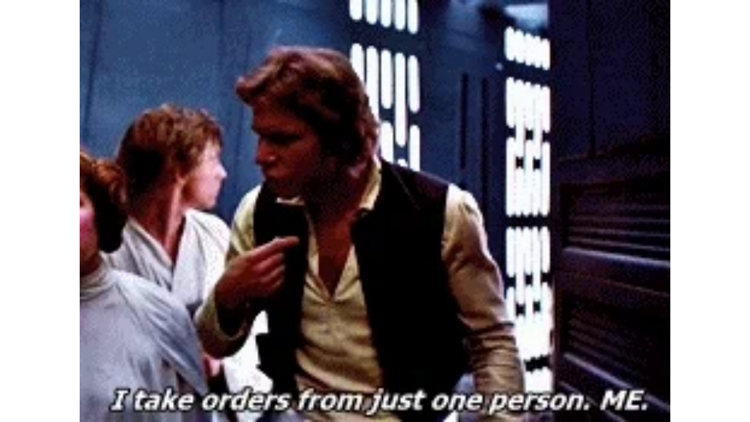

--- FILE ---
content_type: text/html
request_url: https://giphy.com/embed/rB1JNx9AxMno4
body_size: 2430
content:

<!DOCTYPE html>
<html>
    <head>
        <meta charset="utf-8" />
        <title>Han Solo Boss GIF - Find &amp; Share on GIPHY</title>
        
            <link rel="canonical" href="https://giphy.com/gifs/star-wars-rB1JNx9AxMno4" />
        
        <meta name="description" content="Discover &amp; share this Animated GIF with everyone you know. GIPHY is how you search, share, discover, and create GIFs." />
        <meta name="author" content="GIPHY" />
        <meta name="keywords" content="Animated GIFs, GIFs, Giphy" />
        <meta name="alexaVerifyID" content="HMyPJIK-pLEheM5ACWFf6xvnA2U" />
        <meta name="viewport" content="width=device-width, initial-scale=1" />
        <meta name="robots" content="noindex, noimageindex, noai, noimageai" />
        <meta property="og:url" content="https://media3.giphy.com/media/v1.Y2lkPWRkYTI0ZDUwdTRzankwMzI2bDF3YW5pbTdocmFrN2sydHJsYTB5NDNjdnVhbGpreCZlcD12MV9pbnRlcm5hbF9naWZfYnlfaWQmY3Q9Zw/rB1JNx9AxMno4/200.gif" />
        <meta property="og:title" content="Han Solo Boss GIF - Find &amp; Share on GIPHY" />
        <meta property="og:description" content="Discover &amp; share this Animated GIF with everyone you know. GIPHY is how you search, share, discover, and create GIFs." />
        <meta property="og:type" content="video.other" />
        <meta property="og:image" content="https://media3.giphy.com/media/v1.Y2lkPWRkYTI0ZDUwdTRzankwMzI2bDF3YW5pbTdocmFrN2sydHJsYTB5NDNjdnVhbGpreCZlcD12MV9pbnRlcm5hbF9naWZfYnlfaWQmY3Q9Zw/rB1JNx9AxMno4/200.gif" />
        <meta property="og:site_name" content="GIPHY" />
        <meta property="fb:app_id" content="406655189415060" />
        <meta name="twitter:card" value="player" />
        <meta name="twitter:title" value="Han Solo Boss GIF - Find &amp; Share on GIPHY" />
        <meta name="twitter:description" value="Discover &amp; share this Animated GIF with everyone you know. GIPHY is how you search, share, discover, and create GIFs." />
        <meta name="twitter:image" value="https://media3.giphy.com/media/v1.Y2lkPWRkYTI0ZDUwdTRzankwMzI2bDF3YW5pbTdocmFrN2sydHJsYTB5NDNjdnVhbGpreCZlcD12MV9pbnRlcm5hbF9naWZfYnlfaWQmY3Q9Zw/rB1JNx9AxMno4/giphy_s.gif" />
        <meta name="twitter:site" value="@giphy" />
        <style type="text/css">
            html,
            body {
                height: 100%;
            }

            body {
                margin: 0;
                padding: 0;
            }

            .embed {
                background: no-repeat url('https://media3.giphy.com/media/v1.Y2lkPWRkYTI0ZDUwdTRzankwMzI2bDF3YW5pbTdocmFrN2sydHJsYTB5NDNjdnVhbGpreCZlcD12MV9pbnRlcm5hbF9naWZfYnlfaWQmY3Q9Zw/rB1JNx9AxMno4/200w_s.gif') center center;
                background-size: contain;
                height: 100%;
                width: 100%;
            }
        </style>
    </head>
    <!-- Google Tag Manager -->
    <script>
        ;(function (w, d, s, l, i) {
            w[l] = w[l] || []
            w[l].push({ 'gtm.start': new Date().getTime(), event: 'gtm.js' })
            var f = d.getElementsByTagName(s)[0],
                j = d.createElement(s),
                dl = l != 'dataLayer' ? '&l=' + l : ''
            j.async = true
            j.src = 'https://www.googletagmanager.com/gtm.js?id=' + i + dl
            f.parentNode.insertBefore(j, f)
        })(window, document, 'script', 'dataLayer', 'GTM-WJSSCWX')
    </script>
    <!-- End Google Tag Manager -->

    <script async src="https://www.googletagmanager.com/gtag/js?id=G-VNYPEBL4PG"></script>

    <body>
        <!-- Google Tag Manager (noscript) -->
        <noscript
            ><iframe
                src="https://www.googletagmanager.com/ns.html?id=GTM-WJSSCWX"
                height="0"
                width="0"
                style="display: none; visibility: hidden"
            ></iframe
        ></noscript>
        <!-- End Google Tag Manager (noscript) -->

        <div class="embed"></div>
        <script>
            window.GIPHY_FE_EMBED_KEY = 'eDs1NYmCVgdHvI1x0nitWd5ClhDWMpRE'
            window.GIPHY_API_URL = 'https://api.giphy.com/v1/'
            window.GIPHY_PINGBACK_URL = 'https://pingback.giphy.com'
        </script>
        <script src="/static/dist/runtime.a9eab25a.bundle.js"></script> <script src="/static/dist/gifEmbed.80980e8d.bundle.js"></script>
        <script>
            var Giphy = Giphy || {};
            if (Giphy.renderGifEmbed) {
                Giphy.renderGifEmbed(document.querySelector('.embed'), {
                    gif: {"id": "rB1JNx9AxMno4", "title": "Han Solo Boss GIF", "images": {"looping": {"mp4": "https://media3.giphy.com/media/v1.Y2lkPWRkYTI0ZDUwdTRzankwMzI2bDF3YW5pbTdocmFrN2sydHJsYTB5NDNjdnVhbGpreCZlcD12MV9pbnRlcm5hbF9naWZfYnlfaWQmY3Q9Zw/rB1JNx9AxMno4/giphy-loop.mp4", "mp4_size": 3539875}, "source": {"url": "https://media3.giphy.com/media/v1.Y2lkPWRkYTI0ZDUwdTRzankwMzI2bDF3YW5pbTdocmFrN2sydHJsYTB5NDNjdnVhbGpreCZlcD12MV9pbnRlcm5hbF9naWZfYnlfaWQmY3Q9Zw/rB1JNx9AxMno4/source.gif", "width": 245, "height": 175, "size": 1047255}, "downsized": {"url": "https://media3.giphy.com/media/v1.Y2lkPWRkYTI0ZDUwdTRzankwMzI2bDF3YW5pbTdocmFrN2sydHJsYTB5NDNjdnVhbGpreCZlcD12MV9pbnRlcm5hbF9naWZfYnlfaWQmY3Q9Zw/rB1JNx9AxMno4/giphy.gif", "width": 245, "height": 175, "size": 1018929}, "downsized_large": {"url": "https://media3.giphy.com/media/v1.Y2lkPWRkYTI0ZDUwdTRzankwMzI2bDF3YW5pbTdocmFrN2sydHJsYTB5NDNjdnVhbGpreCZlcD12MV9pbnRlcm5hbF9naWZfYnlfaWQmY3Q9Zw/rB1JNx9AxMno4/giphy.gif", "width": 245, "height": 175, "size": 1018929}, "downsized_medium": {"url": "https://media3.giphy.com/media/v1.Y2lkPWRkYTI0ZDUwdTRzankwMzI2bDF3YW5pbTdocmFrN2sydHJsYTB5NDNjdnVhbGpreCZlcD12MV9pbnRlcm5hbF9naWZfYnlfaWQmY3Q9Zw/rB1JNx9AxMno4/giphy.gif", "width": 245, "height": 175, "size": 1018929}, "downsized_small": {"width": 318, "height": 228, "mp4": "https://media3.giphy.com/media/v1.Y2lkPWRkYTI0ZDUwdTRzankwMzI2bDF3YW5pbTdocmFrN2sydHJsYTB5NDNjdnVhbGpreCZlcD12MV9pbnRlcm5hbF9naWZfYnlfaWQmY3Q9Zw/rB1JNx9AxMno4/giphy-downsized-small.mp4", "mp4_size": 199968}, "downsized_still": {"url": "https://media3.giphy.com/media/v1.Y2lkPWRkYTI0ZDUwdTRzankwMzI2bDF3YW5pbTdocmFrN2sydHJsYTB5NDNjdnVhbGpreCZlcD12MV9pbnRlcm5hbF9naWZfYnlfaWQmY3Q9Zw/rB1JNx9AxMno4/giphy_s.gif", "width": 245, "height": 175, "size": 1018929}, "fixed_height": {"url": "https://media3.giphy.com/media/v1.Y2lkPWRkYTI0ZDUwdTRzankwMzI2bDF3YW5pbTdocmFrN2sydHJsYTB5NDNjdnVhbGpreCZlcD12MV9pbnRlcm5hbF9naWZfYnlfaWQmY3Q9Zw/rB1JNx9AxMno4/200.gif", "width": 280, "height": 200, "size": 1381415, "mp4": "https://media3.giphy.com/media/v1.Y2lkPWRkYTI0ZDUwdTRzankwMzI2bDF3YW5pbTdocmFrN2sydHJsYTB5NDNjdnVhbGpreCZlcD12MV9pbnRlcm5hbF9naWZfYnlfaWQmY3Q9Zw/rB1JNx9AxMno4/200.mp4", "mp4_size": 594729, "webp": "https://media3.giphy.com/media/v1.Y2lkPWRkYTI0ZDUwdTRzankwMzI2bDF3YW5pbTdocmFrN2sydHJsYTB5NDNjdnVhbGpreCZlcD12MV9pbnRlcm5hbF9naWZfYnlfaWQmY3Q9Zw/rB1JNx9AxMno4/200.webp", "webp_size": 743272}, "fixed_height_downsampled": {"url": "https://media3.giphy.com/media/v1.Y2lkPWRkYTI0ZDUwdTRzankwMzI2bDF3YW5pbTdocmFrN2sydHJsYTB5NDNjdnVhbGpreCZlcD12MV9pbnRlcm5hbF9naWZfYnlfaWQmY3Q9Zw/rB1JNx9AxMno4/200_d.gif", "width": 280, "height": 200, "size": 193887, "webp": "https://media3.giphy.com/media/v1.Y2lkPWRkYTI0ZDUwdTRzankwMzI2bDF3YW5pbTdocmFrN2sydHJsYTB5NDNjdnVhbGpreCZlcD12MV9pbnRlcm5hbF9naWZfYnlfaWQmY3Q9Zw/rB1JNx9AxMno4/200_d.webp", "webp_size": 109794}, "fixed_height_small": {"url": "https://media3.giphy.com/media/v1.Y2lkPWRkYTI0ZDUwdTRzankwMzI2bDF3YW5pbTdocmFrN2sydHJsYTB5NDNjdnVhbGpreCZlcD12MV9pbnRlcm5hbF9naWZfYnlfaWQmY3Q9Zw/rB1JNx9AxMno4/100.gif", "width": 140, "height": 100, "size": 408850, "mp4": "https://media3.giphy.com/media/v1.Y2lkPWRkYTI0ZDUwdTRzankwMzI2bDF3YW5pbTdocmFrN2sydHJsYTB5NDNjdnVhbGpreCZlcD12MV9pbnRlcm5hbF9naWZfYnlfaWQmY3Q9Zw/rB1JNx9AxMno4/100.mp4", "mp4_size": 167846, "webp": "https://media3.giphy.com/media/v1.Y2lkPWRkYTI0ZDUwdTRzankwMzI2bDF3YW5pbTdocmFrN2sydHJsYTB5NDNjdnVhbGpreCZlcD12MV9pbnRlcm5hbF9naWZfYnlfaWQmY3Q9Zw/rB1JNx9AxMno4/100.webp", "webp_size": 234240}, "fixed_height_small_still": {"url": "https://media3.giphy.com/media/v1.Y2lkPWRkYTI0ZDUwdTRzankwMzI2bDF3YW5pbTdocmFrN2sydHJsYTB5NDNjdnVhbGpreCZlcD12MV9pbnRlcm5hbF9naWZfYnlfaWQmY3Q9Zw/rB1JNx9AxMno4/100_s.gif", "width": 140, "height": 100, "size": 11351}, "fixed_height_still": {"url": "https://media3.giphy.com/media/v1.Y2lkPWRkYTI0ZDUwdTRzankwMzI2bDF3YW5pbTdocmFrN2sydHJsYTB5NDNjdnVhbGpreCZlcD12MV9pbnRlcm5hbF9naWZfYnlfaWQmY3Q9Zw/rB1JNx9AxMno4/200_s.gif", "width": 280, "height": 200, "size": 34868}, "fixed_width": {"url": "https://media3.giphy.com/media/v1.Y2lkPWRkYTI0ZDUwdTRzankwMzI2bDF3YW5pbTdocmFrN2sydHJsYTB5NDNjdnVhbGpreCZlcD12MV9pbnRlcm5hbF9naWZfYnlfaWQmY3Q9Zw/rB1JNx9AxMno4/200w.gif", "width": 200, "height": 143, "size": 748769, "mp4": "https://media3.giphy.com/media/v1.Y2lkPWRkYTI0ZDUwdTRzankwMzI2bDF3YW5pbTdocmFrN2sydHJsYTB5NDNjdnVhbGpreCZlcD12MV9pbnRlcm5hbF9naWZfYnlfaWQmY3Q9Zw/rB1JNx9AxMno4/200w.mp4", "mp4_size": 311093, "webp": "https://media3.giphy.com/media/v1.Y2lkPWRkYTI0ZDUwdTRzankwMzI2bDF3YW5pbTdocmFrN2sydHJsYTB5NDNjdnVhbGpreCZlcD12MV9pbnRlcm5hbF9naWZfYnlfaWQmY3Q9Zw/rB1JNx9AxMno4/200w.webp", "webp_size": 422274}, "fixed_width_downsampled": {"url": "https://media3.giphy.com/media/v1.Y2lkPWRkYTI0ZDUwdTRzankwMzI2bDF3YW5pbTdocmFrN2sydHJsYTB5NDNjdnVhbGpreCZlcD12MV9pbnRlcm5hbF9naWZfYnlfaWQmY3Q9Zw/rB1JNx9AxMno4/200w_d.gif", "width": 200, "height": 143, "size": 104978, "webp": "https://media3.giphy.com/media/v1.Y2lkPWRkYTI0ZDUwdTRzankwMzI2bDF3YW5pbTdocmFrN2sydHJsYTB5NDNjdnVhbGpreCZlcD12MV9pbnRlcm5hbF9naWZfYnlfaWQmY3Q9Zw/rB1JNx9AxMno4/200w_d.webp", "webp_size": 61732}, "fixed_width_small": {"url": "https://media3.giphy.com/media/v1.Y2lkPWRkYTI0ZDUwdTRzankwMzI2bDF3YW5pbTdocmFrN2sydHJsYTB5NDNjdnVhbGpreCZlcD12MV9pbnRlcm5hbF9naWZfYnlfaWQmY3Q9Zw/rB1JNx9AxMno4/100w.gif", "width": 100, "height": 72, "size": 221582, "mp4": "https://media3.giphy.com/media/v1.Y2lkPWRkYTI0ZDUwdTRzankwMzI2bDF3YW5pbTdocmFrN2sydHJsYTB5NDNjdnVhbGpreCZlcD12MV9pbnRlcm5hbF9naWZfYnlfaWQmY3Q9Zw/rB1JNx9AxMno4/100w.mp4", "mp4_size": 47453, "webp": "https://media3.giphy.com/media/v1.Y2lkPWRkYTI0ZDUwdTRzankwMzI2bDF3YW5pbTdocmFrN2sydHJsYTB5NDNjdnVhbGpreCZlcD12MV9pbnRlcm5hbF9naWZfYnlfaWQmY3Q9Zw/rB1JNx9AxMno4/100w.webp", "webp_size": 138376}, "fixed_width_small_still": {"url": "https://media3.giphy.com/media/v1.Y2lkPWRkYTI0ZDUwdTRzankwMzI2bDF3YW5pbTdocmFrN2sydHJsYTB5NDNjdnVhbGpreCZlcD12MV9pbnRlcm5hbF9naWZfYnlfaWQmY3Q9Zw/rB1JNx9AxMno4/100w_s.gif", "width": 100, "height": 72, "size": 6150}, "fixed_width_still": {"url": "https://media3.giphy.com/media/v1.Y2lkPWRkYTI0ZDUwdTRzankwMzI2bDF3YW5pbTdocmFrN2sydHJsYTB5NDNjdnVhbGpreCZlcD12MV9pbnRlcm5hbF9naWZfYnlfaWQmY3Q9Zw/rB1JNx9AxMno4/200w_s.gif", "width": 200, "height": 143, "size": 19183}, "original": {"url": "https://media3.giphy.com/media/v1.Y2lkPWRkYTI0ZDUwdTRzankwMzI2bDF3YW5pbTdocmFrN2sydHJsYTB5NDNjdnVhbGpreCZlcD12MV9pbnRlcm5hbF9naWZfYnlfaWQmY3Q9Zw/rB1JNx9AxMno4/giphy.gif", "width": 245, "height": 175, "size": 1018929, "frames": 45, "hash": "eccc3b4a3610421d15a2dfc32120d828", "mp4": "https://media3.giphy.com/media/v1.Y2lkPWRkYTI0ZDUwdTRzankwMzI2bDF3YW5pbTdocmFrN2sydHJsYTB5NDNjdnVhbGpreCZlcD12MV9pbnRlcm5hbF9naWZfYnlfaWQmY3Q9Zw/rB1JNx9AxMno4/giphy.mp4", "mp4_size": 1777549, "webp": "https://media3.giphy.com/media/v1.Y2lkPWRkYTI0ZDUwdTRzankwMzI2bDF3YW5pbTdocmFrN2sydHJsYTB5NDNjdnVhbGpreCZlcD12MV9pbnRlcm5hbF9naWZfYnlfaWQmY3Q9Zw/rB1JNx9AxMno4/giphy.webp", "webp_size": 641762}, "original_mp4": {"width": 480, "height": 342, "mp4": "https://media3.giphy.com/media/v1.Y2lkPWRkYTI0ZDUwdTRzankwMzI2bDF3YW5pbTdocmFrN2sydHJsYTB5NDNjdnVhbGpreCZlcD12MV9pbnRlcm5hbF9naWZfYnlfaWQmY3Q9Zw/rB1JNx9AxMno4/giphy.mp4", "mp4_size": 1777549}, "original_still": {"url": "https://media3.giphy.com/media/v1.Y2lkPWRkYTI0ZDUwdTRzankwMzI2bDF3YW5pbTdocmFrN2sydHJsYTB5NDNjdnVhbGpreCZlcD12MV9pbnRlcm5hbF9naWZfYnlfaWQmY3Q9Zw/rB1JNx9AxMno4/giphy_s.gif", "width": 245, "height": 175, "size": 26330}, "preview": {"width": 148, "height": 106, "mp4": "https://media3.giphy.com/media/v1.Y2lkPWRkYTI0ZDUwdTRzankwMzI2bDF3YW5pbTdocmFrN2sydHJsYTB5NDNjdnVhbGpreCZlcD12MV9pbnRlcm5hbF9naWZfYnlfaWQmY3Q9Zw/rB1JNx9AxMno4/giphy-preview.mp4", "mp4_size": 44671}, "preview_gif": {"url": "https://media3.giphy.com/media/v1.Y2lkPWRkYTI0ZDUwdTRzankwMzI2bDF3YW5pbTdocmFrN2sydHJsYTB5NDNjdnVhbGpreCZlcD12MV9pbnRlcm5hbF9naWZfYnlfaWQmY3Q9Zw/rB1JNx9AxMno4/giphy-preview.gif", "width": 94, "height": 67, "size": 47183}, "preview_webp": {"url": "https://media3.giphy.com/media/v1.Y2lkPWRkYTI0ZDUwdTRzankwMzI2bDF3YW5pbTdocmFrN2sydHJsYTB5NDNjdnVhbGpreCZlcD12MV9pbnRlcm5hbF9naWZfYnlfaWQmY3Q9Zw/rB1JNx9AxMno4/giphy-preview.webp", "width": 140, "height": 100, "size": 40266}}, "is_video": false, "tags": [], "cta": {"text": "", "link": ""}, "featured_tags": [], "embed_url": "https://giphy.com/embed/rB1JNx9AxMno4", "relative_url": "/gifs/star-wars-rB1JNx9AxMno4", "type": "gif", "index_id": 1200056, "slug": "star-wars-rB1JNx9AxMno4", "url": "https://giphy.com/gifs/star-wars-rB1JNx9AxMno4", "short_url": null, "bitly_url": null, "username": "", "rating": "g", "source_image_url": null, "source_post_url": "http://thats-n0-moon.tumblr.com/post/50443425966/star-wars-fandom-meme-ten-characters-1-10", "source_content_url": null, "source_tld": "thats-n0-moon.tumblr.com", "source_domain": null, "source_caption": null, "source_body": null, "has_attribution": false, "is_hidden": false, "is_removed": false, "is_community": false, "is_anonymous": false, "is_featured": false, "is_realtime": false, "is_indexable": null, "is_sticker": false, "is_preserve_size": null, "is_trending": false, "gps_no_trend": false, "create_datetime": null, "update_datetime": null, "trending_datetime": null, "external_media": null, "import_type": null, "user": null, "alt_text": ""},
                    autoPlay: "",
                    hideVideo: false,
                    isTwitter: false,
                    trackingQueryString: 'utm_source=iframe&utm_medium=embed&utm_campaign=Embeds&utm_term='
                })
            }
        </script>
    </body>
</html>
